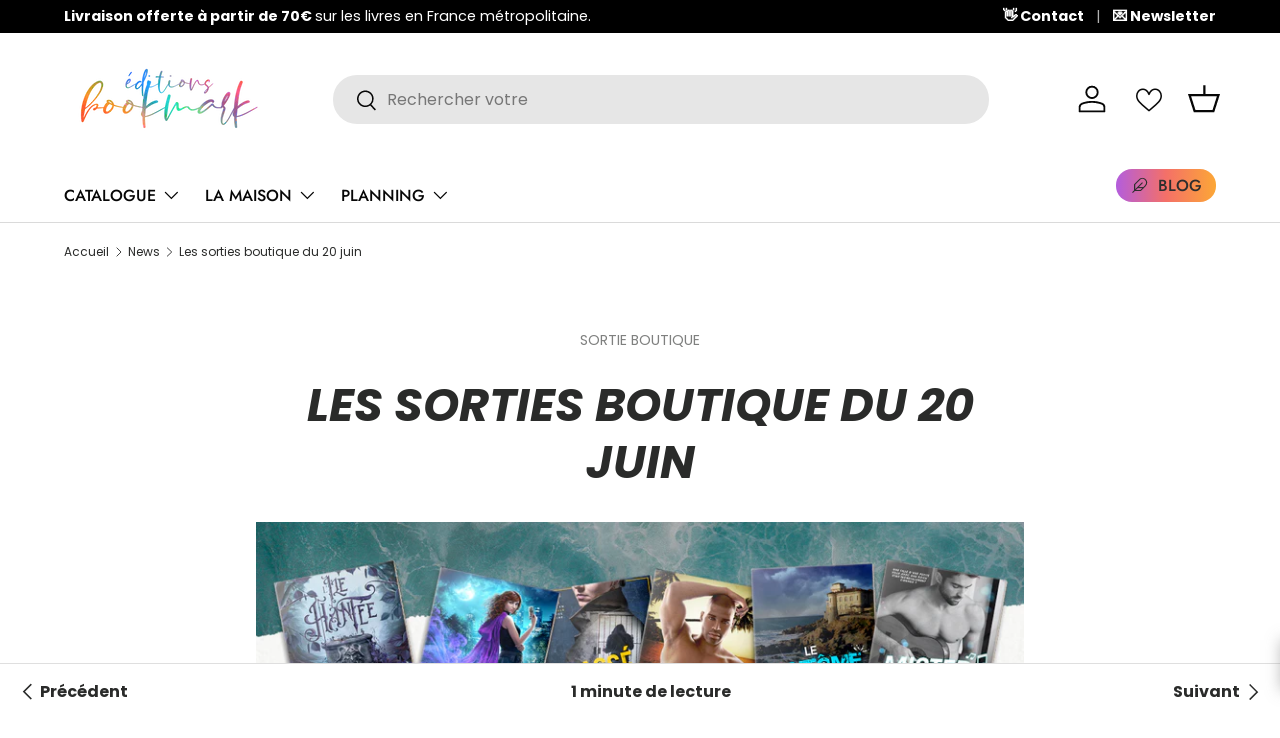

--- FILE ---
content_type: application/javascript
request_url: https://prism.app-us1.com/?a=610444026&u=https%3A%2F%2Feditionsbookmark.com%2Fblogs%2Fnews%2Fles-sorties-boutique-du-20-juin
body_size: 124
content:
window.visitorGlobalObject=window.visitorGlobalObject||window.prismGlobalObject;window.visitorGlobalObject.setVisitorId('ed331702-634f-423a-ba8d-2c23049501ff', '610444026');window.visitorGlobalObject.setWhitelistedServices('tracking', '610444026');